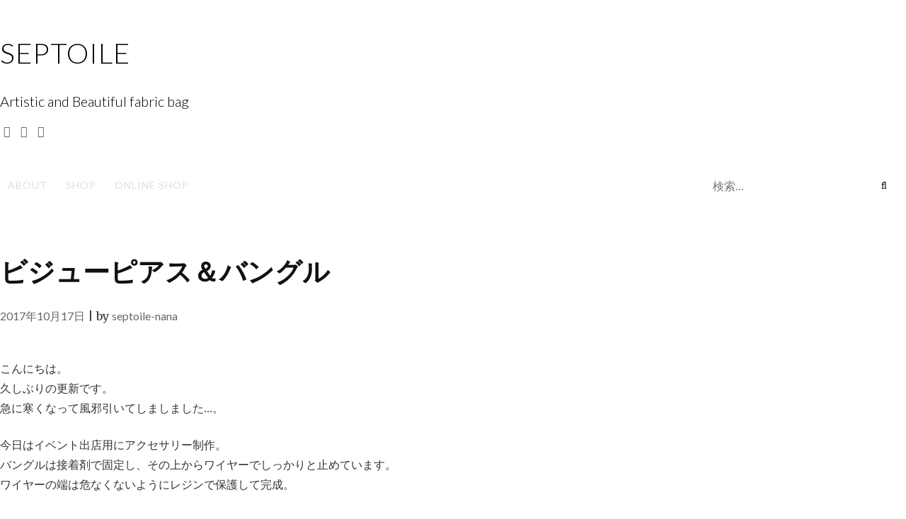

--- FILE ---
content_type: text/html; charset=UTF-8
request_url: https://home.septoile.com/2017/10/17/accessory20171017/
body_size: 6820
content:
<!DOCTYPE html>
<html lang="ja">
<head>
<meta charset="UTF-8">
<meta name="viewport" content="width=device-width, initial-scale=1">
<link rel="profile" href="http://gmpg.org/xfn/11">
<link rel="pingback" href="https://septoile.com/wp/xmlrpc.php">

<title>ビジューピアス＆バングル | SEPTOILE</title>

<!-- All In One SEO Pack 3.6.2[248,284] -->
<meta name="description"  content="こんにちは。 久しぶりの更新です。 急に寒くなって風邪引いてしましました…。 今日はイベント出店用にアクセサリー制作。 バングルは接着剤で固定し、その上からワイヤーでしっかりと止めています。 ワイヤーの端は危なくないようにレジンで保護して完成。 見た目は可愛くて、使っていても丈夫なアクセサリーをと思い、試行錯誤。" />

<script type="application/ld+json" class="aioseop-schema">{"@context":"https://schema.org","@graph":[{"@type":"Organization","@id":"https://home.septoile.com/#organization","url":"https://home.septoile.com/","name":"SEPTOILE","sameAs":[]},{"@type":"WebSite","@id":"https://home.septoile.com/#website","url":"https://home.septoile.com/","name":"SEPTOILE","publisher":{"@id":"https://home.septoile.com/#organization"},"potentialAction":{"@type":"SearchAction","target":"https://home.septoile.com/?s={search_term_string}","query-input":"required name=search_term_string"}},{"@type":"WebPage","@id":"https://home.septoile.com/2017/10/17/accessory20171017/#webpage","url":"https://home.septoile.com/2017/10/17/accessory20171017/","inLanguage":"ja","name":"ビジューピアス＆バングル","isPartOf":{"@id":"https://home.septoile.com/#website"},"breadcrumb":{"@id":"https://home.septoile.com/2017/10/17/accessory20171017/#breadcrumblist"},"datePublished":"2017-10-17T07:14:20+09:00","dateModified":"2017-10-17T07:17:35+09:00"},{"@type":"Article","@id":"https://home.septoile.com/2017/10/17/accessory20171017/#article","isPartOf":{"@id":"https://home.septoile.com/2017/10/17/accessory20171017/#webpage"},"author":{"@id":"https://home.septoile.com/author/septoile-nana/#author"},"headline":"ビジューピアス＆バングル","datePublished":"2017-10-17T07:14:20+09:00","dateModified":"2017-10-17T07:17:35+09:00","commentCount":0,"mainEntityOfPage":{"@id":"https://home.septoile.com/2017/10/17/accessory20171017/#webpage"},"publisher":{"@id":"https://home.septoile.com/#organization"},"articleSection":"ブログ"},{"@type":"Person","@id":"https://home.septoile.com/author/septoile-nana/#author","name":"septoile-nana","sameAs":[],"image":{"@type":"ImageObject","@id":"https://home.septoile.com/#personlogo","url":"https://secure.gravatar.com/avatar/e297e30e2258bf0972e2e1156ad453a2?s=96&d=mm&r=g","width":96,"height":96,"caption":"septoile-nana"}},{"@type":"BreadcrumbList","@id":"https://home.septoile.com/2017/10/17/accessory20171017/#breadcrumblist","itemListElement":[{"@type":"ListItem","position":1,"item":{"@type":"WebPage","@id":"https://home.septoile.com/","url":"https://home.septoile.com/","name":"SEPTOILE セプトワール"}},{"@type":"ListItem","position":2,"item":{"@type":"WebPage","@id":"https://home.septoile.com/2017/10/17/accessory20171017/","url":"https://home.septoile.com/2017/10/17/accessory20171017/","name":"ビジューピアス＆バングル"}}]}]}</script>
<link rel="canonical" href="https://home.septoile.com/2017/10/17/accessory20171017/" />
			<script type="text/javascript" >
				window.ga=window.ga||function(){(ga.q=ga.q||[]).push(arguments)};ga.l=+new Date;
				ga('create', 'UA-55680530-1', 'auto');
				// Plugins
				ga('require', 'outboundLinkTracker');
				ga('send', 'pageview');
			</script>
			<script async src="https://www.google-analytics.com/analytics.js"></script>
			<script async src="https://septoile.com/wp/wp-content/plugins/all-in-one-seo-pack/public/js/vendor/autotrack.js?ver=3.6.2"></script>
				<!-- All In One SEO Pack -->
<link rel='dns-prefetch' href='//septoile.com' />
<link rel='dns-prefetch' href='//fonts.googleapis.com' />
<link rel='dns-prefetch' href='//s.w.org' />
<link rel="alternate" type="application/rss+xml" title="SEPTOILE &raquo; フィード" href="https://home.septoile.com/feed/" />
<link rel="alternate" type="application/rss+xml" title="SEPTOILE &raquo; コメントフィード" href="https://home.septoile.com/comments/feed/" />
<link rel="alternate" type="application/rss+xml" title="SEPTOILE &raquo; ビジューピアス＆バングル のコメントのフィード" href="https://home.septoile.com/2017/10/17/accessory20171017/feed/" />
		<script type="text/javascript">
			window._wpemojiSettings = {"baseUrl":"https:\/\/s.w.org\/images\/core\/emoji\/12.0.0-1\/72x72\/","ext":".png","svgUrl":"https:\/\/s.w.org\/images\/core\/emoji\/12.0.0-1\/svg\/","svgExt":".svg","source":{"concatemoji":"https:\/\/septoile.com\/wp\/wp-includes\/js\/wp-emoji-release.min.js?ver=5.4.18"}};
			/*! This file is auto-generated */
			!function(e,a,t){var n,r,o,i=a.createElement("canvas"),p=i.getContext&&i.getContext("2d");function s(e,t){var a=String.fromCharCode;p.clearRect(0,0,i.width,i.height),p.fillText(a.apply(this,e),0,0);e=i.toDataURL();return p.clearRect(0,0,i.width,i.height),p.fillText(a.apply(this,t),0,0),e===i.toDataURL()}function c(e){var t=a.createElement("script");t.src=e,t.defer=t.type="text/javascript",a.getElementsByTagName("head")[0].appendChild(t)}for(o=Array("flag","emoji"),t.supports={everything:!0,everythingExceptFlag:!0},r=0;r<o.length;r++)t.supports[o[r]]=function(e){if(!p||!p.fillText)return!1;switch(p.textBaseline="top",p.font="600 32px Arial",e){case"flag":return s([127987,65039,8205,9895,65039],[127987,65039,8203,9895,65039])?!1:!s([55356,56826,55356,56819],[55356,56826,8203,55356,56819])&&!s([55356,57332,56128,56423,56128,56418,56128,56421,56128,56430,56128,56423,56128,56447],[55356,57332,8203,56128,56423,8203,56128,56418,8203,56128,56421,8203,56128,56430,8203,56128,56423,8203,56128,56447]);case"emoji":return!s([55357,56424,55356,57342,8205,55358,56605,8205,55357,56424,55356,57340],[55357,56424,55356,57342,8203,55358,56605,8203,55357,56424,55356,57340])}return!1}(o[r]),t.supports.everything=t.supports.everything&&t.supports[o[r]],"flag"!==o[r]&&(t.supports.everythingExceptFlag=t.supports.everythingExceptFlag&&t.supports[o[r]]);t.supports.everythingExceptFlag=t.supports.everythingExceptFlag&&!t.supports.flag,t.DOMReady=!1,t.readyCallback=function(){t.DOMReady=!0},t.supports.everything||(n=function(){t.readyCallback()},a.addEventListener?(a.addEventListener("DOMContentLoaded",n,!1),e.addEventListener("load",n,!1)):(e.attachEvent("onload",n),a.attachEvent("onreadystatechange",function(){"complete"===a.readyState&&t.readyCallback()})),(n=t.source||{}).concatemoji?c(n.concatemoji):n.wpemoji&&n.twemoji&&(c(n.twemoji),c(n.wpemoji)))}(window,document,window._wpemojiSettings);
		</script>
		<style type="text/css">
img.wp-smiley,
img.emoji {
	display: inline !important;
	border: none !important;
	box-shadow: none !important;
	height: 1em !important;
	width: 1em !important;
	margin: 0 .07em !important;
	vertical-align: -0.1em !important;
	background: none !important;
	padding: 0 !important;
}
</style>
	<link rel='stylesheet' id='wp-block-library-css'  href='https://septoile.com/wp/wp-includes/css/dist/block-library/style.min.css?ver=5.4.18' type='text/css' media='all' />
<link rel='stylesheet' id='biz-cal-style-css'  href='https://septoile.com/wp/wp-content/plugins/biz-calendar/biz-cal.css?ver=2.2.0' type='text/css' media='all' />
<link rel='stylesheet' id='bootstrap-css'  href='https://septoile.com/wp/wp-content/themes/ajaira/css/bootstrap.min.css?ver=5.4.18' type='text/css' media='all' />
<link rel='stylesheet' id='ajaira-font-icon-css'  href='https://septoile.com/wp/wp-content/themes/ajaira/css/font-awesome.min.css?ver=5.4.18' type='text/css' media='all' />
<link rel='stylesheet' id='ajaira-google-fonts-css'  href='https://fonts.googleapis.com/css?family=Lato%3A300%2C400%2C700%7CMerriweather&#038;subset=latin%2Clatin-ext' type='text/css' media='all' />
<link rel='stylesheet' id='ajaira-slilcknav-css'  href='https://septoile.com/wp/wp-content/themes/ajaira/css/slicknav.css?ver=5.4.18' type='text/css' media='all' />
<link rel='stylesheet' id='ajaira-style-css'  href='https://septoile.com/wp/wp-content/themes/ajaira/style.css?ver=5.4.18' type='text/css' media='all' />
<link rel='stylesheet' id='ajaira-responsive-css'  href='https://septoile.com/wp/wp-content/themes/ajaira/css/responsive.css?ver=5.4.18' type='text/css' media='all' />
<script type='text/javascript' src='https://septoile.com/wp/wp-includes/js/jquery/jquery.js?ver=1.12.4-wp'></script>
<script type='text/javascript' src='https://septoile.com/wp/wp-includes/js/jquery/jquery-migrate.min.js?ver=1.4.1'></script>
<script type='text/javascript'>
/* <![CDATA[ */
var bizcalOptions = {"holiday_title":"Open 12\u6642\u301c18\u6642","temp_holidays":"2019-11-01\r\n2019-11-02\r\n2019-11-03\r\n2019-11-08\r\n2019-11-09\r\n2019-11-10\r\n2019-11-15\r\n2019-11-17\r\n2019-11-29\r\n2019-11-30\r\n2019-12-13\r\n2019-12-14\r\n2019-12-15\r\n2019-12-27\r\n2019-12-28\r\n2020-01-10\r\n2020-01-11\r\n2020-01-12\r\n2020-02-01\r\n2020-02-02\r\n2020-02-07\r\n2020-02-08\r\n2020-02-09\r\n2020-02-14\r\n2020-02-15\r\n2020-02-21\r\n2020-02-22\r\n2020-02-23\r\n2020-03-06\r\n2020-03-07\r\n2020-03-08\r\n2020-03-20\r\n2020-03-22\r\n2020-03-27\r\n2020-03-28\r\n2020-03-29\r\n2020-05-27\r\n2020-05-29\r\n2020-06-03\r\n2020-06-05\r\n2020-06-06\r\n2020-06-10\r\n2020-06-12\r\n2020-06-13\r\n2020-06-17\r\n2020-06-19\r\n2020-06-20\r\n2020-07-03\r\n2020-07-04\r\n2020-07-05\r\n2020-07-10\r\n2020-07-11\r\n2020-07-12\r\n2020-07-17\r\n2020-07-18\r\n2020-07-19\r\n2020-07-24\r\n2020-07-25\r\n2020-07-26\r\n2020-08-01\r\n2020-08-02\r\n2020-08-07\r\n2020-08-08\r\n2020-08-09\r\n2020-08-15\r\n2020-08-16\r\n2020-08-21\r\n2020-08-22\r\n2020-08-23\r\n2020-08-28\r\n2020-08-29\r\n2020-08-30\r\n2020-09-11\r\n2020-09-12\r\n2020-09-13\r\n2020-09-19\r\n2020-09-20\r\n2020-09-25\r\n2020-09-26\r\n2020-09-27\r\n2020-10-02\r\n2020-10-03\r\n2020-10-04\r\n2020-10-09\r\n2020-10-10\r\n2020-10-11\r\n2020-10-16\r\n2020-10-17\r\n2020-10-18\r\n2020-10-23\r\n2020-10-24\r\n2020-10-25\r\n2020-11-21\r\n2020-11-22\r\n2020-11-28\r\n2020-11-29\r\n2020-12-04\r\n2020-12-05\r\n2020-12-06\r\n2020-12-11\r\n2020-12-12\r\n2020-12-13\r\n2020-12-19\r\n2020-12-20\r\n2020-12-25\r\n2020-12-26\r\n2020-12-27\r\n\r\n\r\n\r\n\r\n\r\n\r\n\r\n\r\n\r\n\r\n\r\n\r\n","temp_weekdays":"","eventday_title":"Open 14\u6642\u301c18\u6642","eventday_url":"","eventdays":"2019-03-08\r\n2019-03-09\r\n2019-03-10\r\n2019-03-15\r\n2019-03-16\r\n2019-03-17\r\n2019-04-14\r\n2019-04-26\r\n2019-04-27\r\n2019-04-28\r\n2020-08-14\r\n","month_limit":"\u5236\u9650\u306a\u3057","nextmonthlimit":"3","prevmonthlimit":"3","plugindir":"https:\/\/septoile.com\/wp\/wp-content\/plugins\/biz-calendar\/","national_holiday":""};
/* ]]> */
</script>
<script type='text/javascript' src='https://septoile.com/wp/wp-content/plugins/biz-calendar/calendar.js?ver=2.2.0'></script>
<link rel='https://api.w.org/' href='https://home.septoile.com/wp-json/' />
<link rel="EditURI" type="application/rsd+xml" title="RSD" href="https://septoile.com/wp/xmlrpc.php?rsd" />
<link rel="wlwmanifest" type="application/wlwmanifest+xml" href="https://septoile.com/wp/wp-includes/wlwmanifest.xml" /> 
<link rel='prev' title='四天王寺わつか市' href='https://home.septoile.com/2017/10/07/watukaichi/' />
<link rel='next' title='尾州ツイード' href='https://home.septoile.com/2017/10/17/bishuu-tweed/' />
<meta name="generator" content="WordPress 5.4.18" />
<link rel='shortlink' href='https://home.septoile.com/?p=266' />
<link rel="alternate" type="application/json+oembed" href="https://home.septoile.com/wp-json/oembed/1.0/embed?url=https%3A%2F%2Fhome.septoile.com%2F2017%2F10%2F17%2Faccessory20171017%2F" />
<link rel="alternate" type="text/xml+oembed" href="https://home.septoile.com/wp-json/oembed/1.0/embed?url=https%3A%2F%2Fhome.septoile.com%2F2017%2F10%2F17%2Faccessory20171017%2F&#038;format=xml" />

		<style>
			div.header-social-menu a:link,
			div.header-social-menu a:visited{
				color:;
			}

			div.header-social-menu a:hover,
			div.header-social-menu a:active{
				color:;	
			}
		</style>

		<style type="text/css">
			.site-title a,
		.site-description {
			color: #000000;
		}
		</style>
	</head>

<body class="post-template-default single single-post postid-266 single-format-standard">
	<div id="page" class="site">
	<a class="skip-link screen-reader-text" href="#content">コンテンツへスキップ</a>

		
		<header id="masthead" class="site-header" role="banner">

				<div class="container">
			<div class="site-branding  row text-center">
				<h1 class="site-title"><a href="https://home.septoile.com/" rel="home">SEPTOILE</a>
				</h1>
									<p class="site-description">Artistic and Beautiful fabric bag</p>
				

									<div class="header-social-menu" role="navigation">
									<a href="https://www.facebook.com/septoile" title="Facebook" target="_blank"><i class="fa fa-facebook "><span class="screen-reader-text">Facebook</span></i></a>
										
									<a href="https://twitter.com/" title="Twitter" target="_blank"><i class="fa fa-twitter "><span class="screen-reader-text">Twitter</span></i></a>
										
										
										
									<a href="http://instagram.com/septoile" title="Instagram" target="_blank"><i class="fa fa-instagram "><span class="screen-reader-text">Instagram</span></i></a>
										
										
								
								
				
			</div> <!--  .header-social-menu -->

		


			</div><!-- .site-branding -->
		</div>

		<div class="menu-wrapper">
			<div class="container test-menu">
				<nav id="site-navigation" class="main-navigation" role="navigation">
					<div class="menu">
						<ul id="primary-menu" class="nav-menu"><li class="page_item page-item-2"><a href="https://home.septoile.com/about/">About</a></li>
<li class="page_item page-item-335"><a href="https://home.septoile.com/shop/">Shop</a></li>
<li class="page_item page-item-2262"><a href="https://home.septoile.com/online-shop/">Online Shop</a></li>
</ul>
					</div>
				</nav><!-- #site-navigation -->
				<div class="menu-mobile">
					<span class="screen-reader-text">Menu</span>
				</div> <!--  .mobile menu -->
							<div id="top-search">
					<div class="top-search-relative">
						<form role="search" method="get" class="search-form" action="https://home.septoile.com/">
				<label>
					<span class="screen-reader-text">検索:</span>
					<input type="search" class="search-field" placeholder="検索&hellip;" value="" name="s" />
				</label>
				<input type="submit" class="search-submit" value="検索" />
			</form>						<i class="fa fa-search search-desktop"></i>
						<i class="fa fa-search search-toggle"></i>
					</div>
				</div> <!--  header search -->

				<div class="show-search">
					<form role="search" method="get" class="search-form" action="https://home.septoile.com/">
				<label>
					<span class="screen-reader-text">検索:</span>
					<input type="search" class="search-field" placeholder="検索&hellip;" value="" name="s" />
				</label>
				<input type="submit" class="search-submit" value="検索" />
			</form>				</div> <!--  responsive search -->
			
			</div> <!--  .container -->
		</div><!--  .menu-wrapper -->
	</header><!-- #masthead -->

	<div id="content" class="site-content container">

	<div id="primary" class="content-area col-md-9">
		<main id="main" class="site-main" role="main">

		
<article id="post-266" class="post-266 post type-post status-publish format-standard hentry category-blog">
	<header class="entry-header text-center">

		
		<h1 class="entry-title">ビジューピアス＆バングル</h1>		<div class="entry-meta">
			<span class="posted-on"> <a href="https://home.septoile.com/2017/10/17/accessory20171017/" rel="bookmark"><time class="entry-date published" datetime="2017-10-17T16:14:20+09:00">2017年10月17日</time><time class="updated" datetime="2017-10-17T16:17:35+09:00">2017年10月17日</time></a></span> | <span class="byline"> by <span class="author vcard"><a class="url fn n" href="https://home.septoile.com/author/septoile-nana/">septoile-nana</a></span></span>		</div><!-- .entry-meta -->
			</header><!-- .entry-header -->
		<div class="entry-content">
		
		<p>こんにちは。<br />
久しぶりの更新です。<br />
急に寒くなって風邪引いてしましました…。</p>
<p>今日はイベント出店用にアクセサリー制作。<br />
バングルは接着剤で固定し、その上からワイヤーでしっかりと止めています。<br />
ワイヤーの端は危なくないようにレジンで保護して完成。</p>
<p>見た目は可愛くて、使っていても丈夫なアクセサリーをと思い、試行錯誤。<br />
可愛いのができました♪</p>
<p>ビジューピアスもしっかりとテグスで固定して作っています。<br />
たまにアクセサリー作るのも楽しいなぁ。</p>
<p><a href="http://septoile.com/wp/wp-content/uploads/2017/10/img_3044.jpg"><img class="alignnone size-full wp-image-268" src="http://septoile.com/wp/wp-content/uploads/2017/10/img_3044.jpg" alt="" width="2048" height="2048" srcset="http://septoile.com/wp/wp-content/uploads/2017/10/img_3044.jpg 2048w, http://septoile.com/wp/wp-content/uploads/2017/10/img_3044-150x150.jpg 150w, http://septoile.com/wp/wp-content/uploads/2017/10/img_3044-300x300.jpg 300w, http://septoile.com/wp/wp-content/uploads/2017/10/img_3044-768x768.jpg 768w, http://septoile.com/wp/wp-content/uploads/2017/10/img_3044-1024x1024.jpg 1024w" sizes="(max-width: 2048px) 100vw, 2048px" /></a></p>
<p><a href="http://septoile.com/wp/wp-content/uploads/2017/10/img_3043.jpg"><img class="alignnone size-full wp-image-269" src="http://septoile.com/wp/wp-content/uploads/2017/10/img_3043.jpg" alt="" width="2048" height="2048" srcset="http://septoile.com/wp/wp-content/uploads/2017/10/img_3043.jpg 2048w, http://septoile.com/wp/wp-content/uploads/2017/10/img_3043-150x150.jpg 150w, http://septoile.com/wp/wp-content/uploads/2017/10/img_3043-300x300.jpg 300w, http://septoile.com/wp/wp-content/uploads/2017/10/img_3043-768x768.jpg 768w, http://septoile.com/wp/wp-content/uploads/2017/10/img_3043-1024x1024.jpg 1024w" sizes="(max-width: 2048px) 100vw, 2048px" /></a></p>
<p><a href="http://septoile.com/wp/wp-content/uploads/2017/10/img_3042.jpg"><img class="alignnone size-full wp-image-270" src="http://septoile.com/wp/wp-content/uploads/2017/10/img_3042.jpg" alt="" width="2048" height="2048" srcset="http://septoile.com/wp/wp-content/uploads/2017/10/img_3042.jpg 2048w, http://septoile.com/wp/wp-content/uploads/2017/10/img_3042-150x150.jpg 150w, http://septoile.com/wp/wp-content/uploads/2017/10/img_3042-300x300.jpg 300w, http://septoile.com/wp/wp-content/uploads/2017/10/img_3042-768x768.jpg 768w, http://septoile.com/wp/wp-content/uploads/2017/10/img_3042-1024x1024.jpg 1024w" sizes="(max-width: 2048px) 100vw, 2048px" /></a></p>

	</div><!-- .entry-content -->

	<footer class="entry-footer">
			</footer><!-- .entry-footer -->
</article><!-- #post-## -->

	<nav class="navigation post-navigation" role="navigation" aria-label="投稿">
		<h2 class="screen-reader-text">投稿ナビゲーション</h2>
		<div class="nav-links"><div class="nav-previous"><a href="https://home.septoile.com/2017/10/07/watukaichi/" rel="prev">               
							<span class="meta-nav" aria-hidden="true">前</span>
                              <span class="post-title">四天王寺わつか市</span> 
                          </a></div><div class="nav-next"><a href="https://home.septoile.com/2017/10/17/bishuu-tweed/" rel="next">
                              <span class="meta-nav" aria-hidden="true">次</span> 
                              <span class="post-title">尾州ツイード</span>
                          </a></div></div>
	</nav>
<div id="comments" class="comments-area">

		<div id="respond" class="comment-respond">
		<h3 id="reply-title" class="comment-reply-title">コメントを残す <small><a rel="nofollow" id="cancel-comment-reply-link" href="/2017/10/17/accessory20171017/#respond" style="display:none;">コメントをキャンセル</a></small></h3><form action="https://septoile.com/wp/wp-comments-post.php" method="post" id="commentform" class="comment-form" novalidate><p class="comment-notes"><span id="email-notes">メールアドレスが公開されることはありません。</span></p><div class="form-group">
            <label for="comment">コメント</label>
            <textarea  required="required" aria-required="true"  class="form-control" rows="5" id="comment" name="comment"></textarea>
          </div><div class="form-group">
		            <label for="author">名前: <span class="required">*</span></label>
		            <input type="text"  required="required" aria-required="true"  class="form-control" id="usr" name="author">
		          </div>
<div class="form-group">
		            <label for="email">メール<span class="required">*</span></label>
		            <input type="email" required="required" aria-required="true" class="form-control" maxlength="100"  name="email">
		          </div>
<div class="form-group">
		            <label for="url">ウェブサイト</label>
		            <input type="url" name="url" class="form-control">
		          </div> 
<p class="comment-form-cookies-consent"><input id="wp-comment-cookies-consent" name="wp-comment-cookies-consent" type="checkbox" value="yes" /> <label for="wp-comment-cookies-consent">次回のコメントで使用するためブラウザーに自分の名前、メールアドレス、サイトを保存する。</label></p>
<p class="form-submit"><input name="submit" type="submit" id="submit" class="stbmit btn btn-default" value="コメントを送信" /> <input type='hidden' name='comment_post_ID' value='266' id='comment_post_ID' />
<input type='hidden' name='comment_parent' id='comment_parent' value='0' />
</p><p style="display: none;"><input type="hidden" id="ak_js" name="ak_js" value="48"/></p></form>	</div><!-- #respond -->
	
</div><!-- #comments -->

		</main><!-- #main -->
	</div><!-- #primary -->


	<aside id="secondary" class="widget-area  col-md-3" role="complementary">
		<section id="categories-2" class="widget widget_categories"><h2 class="widget-title">Blog</h2>		<ul>
				<li class="cat-item cat-item-1"><a href="https://home.septoile.com/category/blog/">ブログ</a>
</li>
		</ul>
			</section><section id="pages-7" class="widget widget_pages"><h2 class="widget-title">Menu</h2>		<ul>
			<li class="page_item page-item-2"><a href="https://home.septoile.com/about/">About</a></li>
<li class="page_item page-item-2262"><a href="https://home.septoile.com/online-shop/">Online Shop</a></li>
<li class="page_item page-item-335"><a href="https://home.septoile.com/shop/">Shop</a></li>
		</ul>
			</section><section id="bizcalendar-3" class="widget widget_bizcalendar"><h2 class="widget-title">店舗営業日</h2><div id='biz_calendar'></div></section>	</aside><!-- #secondary -->
</div><!--  row -->

	</div><!-- #content -->

	<footer id="colophon" class="site-footer  container-fluid text-center"  role="contentinfo">
		<div class="row">
                    <div class="footer-top">
                                  <div class="footer-menu">
                                      </div> <!--  .footer-menu -->
                                                </div>
      			<div class="site-info">
				<a href="https://ja.wordpress.org/">Proudly powered by WordPress</a>
				<span class="sep"> | </span>
				Theme: ajaira by <a href="http://mrakib.me/" rel="designer">rakib</a>.			</div><!-- .site-info -->
		</div><!--  .row -->
	</footer><!-- #colophon -->
</div><!-- #page -->

<script type='text/javascript' src='https://septoile.com/wp/wp-content/themes/ajaira/js/bootstrap.min.js?ver=20151215'></script>
<script type='text/javascript' src='https://septoile.com/wp/wp-content/themes/ajaira/js/jquery.slicknav.js?ver=20151215'></script>
<script type='text/javascript' src='https://septoile.com/wp/wp-content/themes/ajaira/js/ajaira.js?ver=20151215'></script>
<script type='text/javascript' src='https://septoile.com/wp/wp-content/themes/ajaira/js/skip-link-focus-fix.js?ver=20151215'></script>
<script type='text/javascript' src='https://septoile.com/wp/wp-includes/js/comment-reply.min.js?ver=5.4.18'></script>
<script type='text/javascript' src='https://septoile.com/wp/wp-includes/js/wp-embed.min.js?ver=5.4.18'></script>

</body>
</html>


--- FILE ---
content_type: text/css
request_url: https://septoile.com/wp/wp-content/themes/ajaira/style.css?ver=5.4.18
body_size: 6430
content:
/*
Theme Name: ajaira
Theme URI: http://ajaira.mrakib.xyz
Author: rakib
Author URI: http://mrakib.xyz
Description: Simple Responsive WordPress Blog theme 
Version: 1.0.6
License: GNU General Public License v2 or later
License URI: http://www.gnu.org/licenses/gpl-2.0.html
Text Domain: ajaira
Tags:  two-columns, threaded-comments, right-sidebar, editor-style, custom-background, custom-menu, custom-colors, sticky-post, featured-images, theme-options, blog, custom-header

This theme, like WordPress, is licensed under the GPL.
Use it to make something cool, have fun, and share what you've learned with others.

ajaira is based on Underscores http://underscores.me/, (C) 2012-2016 Automattic, Inc.
Underscores is distributed under the terms of the GNU GPL v2 or later.

Normalizing styles have been helped along thanks to the fine work of
Nicolas Gallagher and Jonathan Neal http://necolas.github.com/normalize.css/
*/

/*--------------------------------------------------------------
>>> TABLE OF CONTENTS:
----------------------------------------------------------------
# Normalize
# Typography
# Elements
# Forms
# Navigation
	## Menus
# Accessibility
# Alignments
# Clearings
# Widgets
# Content
	## Posts and pages
	## Comments
# Infinite scroll
# Media
	## Captions
	## Galleries
--------------------------------------------------------------*/

/*--------------------------------------------------------------
# Normalize
--------------------------------------------------------------*/
html {
	font-family: sans-serif;
	-webkit-text-size-adjust: 100%;
	-ms-text-size-adjust:     100%;
}

body {
	margin: 0;
}

article,
aside,
details,
figcaption,
figure,
footer,
header,
main,
menu,
nav,
section,
summary {
	display: block;
}

audio,
canvas,
progress,
video {
	display: inline-block;
	vertical-align: baseline;
}

audio:not([controls]) {
	display: none;
	height: 0;
}

[hidden],
template {
	display: none;
}

a {
	background-color: transparent;
}

/*a:active,
a:hover,
a:link,
a:visited
 {
	outline: 0;
} */

abbr[title] {
	border-bottom: 1px dotted;
}

b,
strong {
	font-weight: bold;
}

dfn {
	font-style: italic;
}


mark {
	background: #ff0;
	color: #000;
}

small {
	font-size: 80%;
}

sub,
sup {
	font-size: 75%;
	line-height: 0;
	position: relative;
	vertical-align: baseline;
}

sup {
	top: -0.5em;
}

sub {
	bottom: -0.25em;
}

img {
	border: 0;
}

svg:not(:root) {
	overflow: hidden;
}

figure {
	margin: 1em 40px;
}

hr {
	box-sizing: content-box;
	height: 0;
}

pre {
	overflow: auto;
}

code,
kbd,
pre,
samp {
	font-family: monospace, monospace;
	font-size: 1em;
}

button,
input,
optgroup,
select,
textarea {
	color: inherit;
	font: inherit;
	margin: 0;
}

button {
	overflow: visible;
}

button,
select {
	text-transform: none;
}

button,
html input[type="button"],
input[type="reset"],
input[type="submit"] {
	-webkit-appearance: button;
	cursor: pointer;
}

button[disabled],
html input[disabled] {
	cursor: default;
}

button::-moz-focus-inner,
input::-moz-focus-inner {
	border: 0;
	padding: 0;
}

input {
	line-height: normal;
}

input[type="checkbox"],
input[type="radio"] {
	box-sizing: border-box;
	padding: 0;
}

input[type="number"]::-webkit-inner-spin-button,
input[type="number"]::-webkit-outer-spin-button {
	height: auto;
}

input[type="search"]::-webkit-search-cancel-button,
input[type="search"]::-webkit-search-decoration {
	-webkit-appearance: none;
}

fieldset {
	border: 1px solid #c0c0c0;
	margin: 0 2px;
	padding: 0.35em 0.625em 0.75em;
}

legend {
	border: 0;
	padding: 0;
}

textarea {
	overflow: auto;
}

optgroup {
	font-weight: bold;
}

table {
	border-collapse: collapse;
	border-spacing: 0;
}

td,
th {
	padding: 0;
}


/*--------------------------------------------------------------
# Typography
--------------------------------------------------------------*/


body,
button,
input,
select,
textarea {
	color: #333;
	font-family: Merriweather, Georgia, serif;
	font-size: 16px;
	line-height: 1.75;
}

h1,
h2,
h3,
h4,
h5,
h6 {
	color: #111;
    font-family: 'Lato', sans-serif;
    font-weight: 600;
	clear: both;	
	margin-top: 2.5rem;
	margin-bottom: 1rem;
}

h1 {
	font-size: 2.4em;
}

h2 {
	font-size: 2.2em;
}

h3 {
	font-size: 2em;
}

h4 {
	font-size: 1.8em;
}

h5 {
	font-size: 1.6em;
}

h6 {
	font-size: 1.4em;
}

a{
	color:rgba(0, 0, 0, 0.6);
	text-decoration: none;
}
a:hover{
	color:rgba(0, 0, 0, 1);
	text-decoration: none;
}

a:focus, a:hover {
  color:rgba(0, 0, 0, 1);
  text-decoration: none;
  border:none;
}

p {
	margin-bottom: 1.5em;
}

dfn,
cite,
em,
i {
	font-style: italic;
}

blockquote {
	margin: 0 1.5em;
}

address {
	margin: 0 0 1.5em;
}

pre {
	background: #eee;
	font-family: "Courier 10 Pitch", Courier, monospace;
	font-size: 15px;
	line-height: 1.6;
	margin-bottom: 1.6em;
	max-width: 100%;
	overflow: auto;
	padding: 1.6em;
}

code,
kbd,
tt,
var {
	font-family: Monaco, Consolas, "Andale Mono", "DejaVu Sans Mono", monospace;
	font-size: 15px;
	font-size: 0.9375rem;
}

abbr,
acronym {
	border-bottom: 1px dotted #666;
	cursor: help;
}

mark,
ins {
	background: #fff9c0;
	text-decoration: none;
}

big {
	font-size: 125%;
}

input[type="text"], input[type="email"], input[type="url"], input[type="password"], input[type="search"], textarea {
  border: 1px solid #ccc;
  color: #333;
  font-family: "Lato",sans-serif;
  padding: 5px;
}

/*--------------------------------------------------------------
# Elements
--------------------------------------------------------------*/
html {
	box-sizing: border-box;
}

*,
*:before,
*:after { /* Inherit box-sizing to make it easier to change the property for components that leverage other behavior; see http://css-tricks.com/inheriting-box-sizing-probably-slightly-better-best-practice/ */
	box-sizing: inherit;
}

body {
	background: #fff; /* Fallback for when there is no custom background color defined. */
}

blockquote:before,
blockquote:after,
q:before,
q:after {
	content: "";
}

blockquote,
q {
	quotes: "" "";
}

hr {
	background-color: #ccc;
	border: 0;
	height: 1px;
	margin-bottom: 1.5em;
}

ul,
ol {
	margin: 0 0 1.5em 3em;
}

ul {
	list-style: disc;
}

ol {
	list-style: decimal;
}

li > ul,
li > ol {
	margin-bottom: 0;
	margin-left: 1.5em;
}

dt {
	font-weight: bold;
}

dd {
	margin: 0 1.5em 1.5em;
}

img {
	display: block;
	height: auto; /* Make sure images are scaled correctly. */
	max-width: 100%; /* Adhere to container width. */
}

table {
	margin: 0 0 1.5em;
	width: 100%;
}

/*--------------------------------------------------------------
# Forms
--------------------------------------------------------------*/

.form-control:focus {
  border-color: #d9d9d9;
  box-shadow: 0 1px 1px rgba(0, 0, 0, 0.075) inset, 0 0 8px rgba(102, 175, 233, 0.6);
  outline: 0 none;
}

/*--------------------------------------------------------------
# Navigation
--------------------------------------------------------------*/
/*--------------------------------------------------------------
## Menus
--------------------------------------------------------------*/
	header.site-header{
		margin-bottom: 40px;
	}
	.menu-wrapper{
		background: #000;
	}
	.test-menu{
		position: relative;
	}

	#site-navigation {
		float:left;
		padding-right: 270px;
	}

	ul.nav-menu{
		margin-bottom: 0px;
		padding-left: 0px;
		margin-left: 0px;
	}
	
	.slicknav_menu { display:none; }
	
	#site-navigation .menu li {
		display:inline-block;
		position:relative;
	}
	#site-navigation .menu li a {
	  color: #ddd;
	  display: block;
	  font-size: 14px;
	  font-family: lato;
	  letter-spacing: 1px;
	  padding: 11px;
	  text-decoration: none;
	  text-transform: uppercase;
	}
	#site-navigation .menu li.current-menu-item > a, #site-navigation .menu li.current_page_item > a, #site-navigation .menu li a:hover {
		color:#fff;
	}
	#site-navigation .menu li.current-menu-item > a, #site-navigation .menu li.current_page_item > a {
		font-weight:700;
	}
	
		/*** DROPDOWN ***/
		#site-navigation .menu .sub-menu,
		#site-navigation .menu .children {
			background-color: #000;
			display: none;
			position: absolute;
			margin-top:0;
			padding: 0;
			margin-left: 0;
			left: 0;
			z-index: 99999;
		}
		
		#site-navigation ul.menu ul a,
		#site-navigation .menu ul ul a {
			margin: 0;
			padding:11px;
			min-width: 165px;
			line-height:20px;
			-o-transition:.22s;
			-ms-transition:.22s;
			-moz-transition:.22s;
			-webkit-transition:.22s;
			transition:.22s;
			border-top: solid 1px #555;
			border-color: rgba( 255, 255, 255, 0.2 );
		}

		.main-navigation div.menu > ul > li.page_item_has_children > a:after,
		.main-navigation ul.nav-menu > li.page_item_has_children > a:after,
		.main-navigation div.menu > ul > li.menu-item-has-children > a:after,
		.main-navigation ul.nav-menu > li.menu-item-has-children > a:after {
			content: "\f078";
			display: inline-block;
		    font-family: fontawesome;
		    font-size: 9px;
		    font-weight: normal;
		    position: relative;
		    right: -8px;
		    top: -2px;
		}
		
		#site-navigation ul.nav-menu ul li,
		#site-navigation .menu ul ul li {
			padding-right:0;
			margin-right:0;
		}

		#site-navigation ul.nav-menu ul a:hover,
		#site-navigation .menu ul ul a:hover {
			
		}

		#site-navigation ul.nav-menu li:hover > ul,
		#site-navigation ul.nav-menu li:focus-within > ul,
		#site-navigation .menu ul li:hover > ul,
		#site-navigation .menu ul li:focus-within > ul  {
			display: block;
			transition: opacity .3s ease-in-out;
		}
		
		#site-navigation .menu .sub-menu ul,
		#site-navigation .menu .children ul {	
			left: 100%;
			top: 0;
			border-left: solid 1px #555;
		}
		
		/*** Social Icons ***/
		#top-social {
			position:absolute;
			right:220px;
		}
		#top-social.nosearch { right:0; }
		#top-social a {
			color:#ddd;
			font-size:13px;
			margin-left:10px;
			line-height:51px;
		}
		#top-social a:hover {
			color:#fff;
		}
		
		/*** Top Search ***/
		#top-search {
			position:absolute;
			right:15px;
			padding-left:16px;
			border-color:#e8e8e8;
			z-index:999;
		}
		.top-search-relative{
			position: relative;
		}
		#top-search form { 
			display:inline;
		}
		#top-search input {
			width:263px;
		}


		div#top-search label, div.show-search label {
		  margin: 0;
		}

		div#top-search .search-submit, div.show-search .search-submit  {
		  display: none;
		}

		#top-search input[type="search"] {
		  background: #fff none repeat scroll 0 0;
		  border: medium none;
		  color: #000;
		  font-family: lato;
		  font-weight: 400;
		  margin: 8px 0;
		  padding: 2px 37px 2px 5px;
		}
		#top-search input:focus {
			outline:none;
		}
		#top-search i {
		  color: #000;
		  font-size: 14px;
		  position: absolute;
		  right: 12px;
		  top: 17px;
		}
			
		.show-search {
			display:none;
		}
		i.search-toggle {
			font-size:14px;
			line-height:51px;
			display:none;
			cursor:pointer;
		}
		.show-search {
			position:absolute;
			top:51px;
			right:25px;
			display:none;
			z-index:10000;
		}
		.show-search input[type="search"]  {
			width:263px;
			background:#FFF;
			border:1px solid #eee;
			padding:5px 10px;
			font-family: lato;
			font-weight: 400;
		}
		.show-search input:focus {
			border:1px solid #ddd;
			outline:none;
		}




/*--------------------------------------------------------------
# Accessibility
--------------------------------------------------------------*/
/* Text meant only for screen readers. */
.screen-reader-text {
	clip: rect(1px, 1px, 1px, 1px);
	position: absolute !important;
	height: 1px;
	width: 1px;
	overflow: hidden;
}

.screen-reader-text:focus {
	background-color: #f1f1f1;
	border-radius: 3px;
	box-shadow: 0 0 2px 2px rgba(0, 0, 0, 0.6);
	clip: auto !important;
	color: #21759b;
	display: block;
	font-size: 14px;
	font-size: 0.875rem;
	font-weight: bold;
	height: auto;
	left: 5px;
	line-height: normal;
	padding: 15px 23px 14px;
	text-decoration: none;
	top: 5px;
	width: auto;
	z-index: 100000; /* Above WP toolbar. */
}

	/* Do not show the outline on the skip link target. */
	#content[tabindex="-1"]:focus {
		outline: 0;
	}
	/*--------------------------------------------------------------
# Alignments
--------------------------------------------------------------*/
	.alignleft {
		display: inline;
		float: left;
		margin-right: 1.5em;
	}

	.alignright {
		display: inline;
		float: right;
		margin-left: 1.5em;
	}

	.aligncenter {
		clear: both;
		display: block;
		margin-left: auto;
		margin-right: auto;
	}

	/*--------------------------------------------------------------
	# Clearings
	--------------------------------------------------------------*/
	.clear:before,
	.clear:after,
	.entry-content:before,
	.entry-content:after,
	.comment-content:before,
	.comment-content:after,
	.site-header:before,
	.site-header:after,
	.site-content:before,
	.site-content:after,
	.site-footer:before,
	.site-footer:after {
		content: "";
		display: table;
		table-layout: fixed;
	}

	.clear:after,
	.entry-content:after,
	.comment-content:after,
	.site-header:after,
	.site-content:after,
	.site-footer:after {
		clear: both;
	}

/*--------------------------------------------------------------
# Widgets
--------------------------------------------------------------*/
	.widget-area{
		font-size: 90%;
		padding-left: 15px;
	}

	.widget-title {
	  font-size: 24px;
	  font-weight: 400;
	  margin-bottom: 15px;
	  margin-top: 0;
	  text-align: center;
	}

	aside.widget-area section {
		margin:15px 0;
		padding-top: 15px;
		/*border-top: 2px solid;*/
	}
	
	.widget_search .search-submit {
	  display: none;
	}
		
	.widget_search label{
		margin-bottom: 0;
		display: block;
		font-weight: normal;
	}

	input[type="search"] {
    	width: 100%;
    	font-weight: 400;
	}

	.about-widget-content > img {
	  border-radius: 100px;
	  display: block;
	  margin: 0 auto 15px;
	}
	
	.widget ul{
		list-style: none;
		padding: 0;
		margin: 0;
	}

	.widget ul.children, .widget ul.sub-menu{
	  margin-left: 15px;
	}

	.widget ul li{
		padding: 7px 0;
		border-bottom: 1px solid #eee;
	}

	.widget_recent_entries img {
	  float: left;
	  height: 50px;
	  margin-right: 10px;
	  width: 70px;
	}

	.recent-posts-text span {
	  color: #000;
	  display: block;
	  font-size: 12px;
	}

	.widget select {
	  width: 100%;
	}

	/*Calender*/

	.widget table {
	  font-family: lato;
	  text-align: center;
	}

	.widget caption {
	  font-weight: bold;
	}

	.widget th {
	  background: #d9d9d9 none repeat scroll 0 0;
	  border: 1px solid #fff;
	  text-align: center;
	}

	.widget tfoot td {
	  background: #d9d9d9 none repeat scroll 0 0;
	  border: 1px solid #fff;
	}

	.widget tbody td {
	  background: #f2f2f2 none repeat scroll 0 0;
	  border: 1px solid #fff;
	}

	/*widget ul li  */
	
	.widget_categories ul li, .widget_pages ul li, .widget_nav_menu ul li{
		padding: 0;
		display: block;
		border-bottom: none;
	}

	
	.widget_categories a, .widget_pages a, .widget_nav_menu a{
		display: inline-block;
		padding: 7px 0;
		border-bottom: 1px solid #D9D9D9
	}

	/*rss*/
	.widget_rss .rsswidget {
	  display: block;
	  font-family: lato;
	  font-size: 17px;
	  font-weight: bold;
	}

	.widget_rss .rss-date {
	  font-size: 12px;
	}

	.widget_rss cite {
	  font-family: lato;
	  font-weight: bold;
	}

/*--------------------------------------------------------------
# Content
--------------------------------------------------------------*/
/*--------------------------------------------------------------
## Posts and pages
--------------------------------------------------------------*/
	
	/*HEADER*/
	.site-branding {
	  padding: 40px 0;
	}
	.site-title {
	  font-size: 40px;
	  font-weight: 300;
	  letter-spacing: 1px;
	  margin-top: 0;
	  text-transform: uppercase;
	}
	.site-description {
	  font-size: 20px;
	  font-weight: 300;
	  margin-top: 0;
	  font-family: lato;
	  margin-bottom: 10px;
	}

	.header-social-menu > a {
	  padding: 5px;
	}

	.content-area{
		padding-right: 30px;
	}

	/*main content*/
	article{
		margin-bottom: 30px;
	}
	
	.not-found-page-header,.search-page-header,.search-results-page-header{
		padding: 15px 0;
	} 


	.blog article::after, .archive article::after, .archive-page-header::after, .not-found-page-header::after, .search-page-header::after,.search-results-page-header::after, .search-results article::after  {
	  border-bottom: 1px solid #d9d9d9;
	  content: "";
	  display: block;
	  margin: 30px auto 0;
	  width: calc(100% - 40%);
	}

	.error404 .page-content, .search-no-results .page-content{
		padding: 15px 0;
	}

	.error404 .site-main form.search-form, .search-no-results .site-main form.search-form{
		margin-top: 30px;
	}

	.entry-header, .entry-content, .post-image {
		padding: 15px 0;
	}
	
	.post-image img{
		margin:0 auto;
	}

	.archive-page-header {
	  margin-bottom: 15px;
	}

	.cat-links i, .tags-links i {
	  font-size: 13px;
	  margin-right: 5px;
	}
	
	h1.entry-title, h2.entry-title{
		margin-top: 10px;
	}

	h2 a{
		color:rgba(0, 0, 0, 1);
		text-decoration: none;
	}
	h2 a:hover{
		color:rgba(0, 0, 0, 0.6);
		text-decoration: none;
	}
	.more-link {
	  display: block;
	  margin-top: 15px;
	  font-size: 12px;
	  letter-spacing: 2px;
	  text-align: center;
	  text-transform: uppercase;
	}

	.more-link-bottom-line{
		border: 1px solid #000;
		max-width: 40px;
		margin: 5px auto 15px;
		display: block;
	}
	.edit-link {
	  float: right;
	}

	article span a{
		font-family: lato;
	}

	article hr{
		border:2px solid #000;
	}

	.sticky::before {
	  content: "\f08d";
	  font-family: fontawesome;
	  font-size: 20px;
	  position: absolute;
	  top: 55px;
	}
	
	.search-submit {
	  display: none;
	}

	.search-form > label {
	  width: 100%;
	}

	.updated:not(.published) {
	  display: none;
	}

	/* page navigation*/
	.pagination{
		border-radius: 0;
	}
	.pagination > li > a{
		color:rgba(0, 0, 0, 0.6);
		font-family: lato;
	}
	.pagination > li > a:hover{
	 	color:rgba(0, 0, 0, 1);
	 }
  	.pagination > li > span {
  		color:rgba(0, 0, 0, 1);
  		background:#eee;
  	}
  	.pagination > li > span:hover{
  		color:rgba(0, 0, 0, 1);
  	}

  	/*footer*/
  	.site-footer{
  		margin-top: 40px;
  	}
  	.footer-top {
	  background-color: rgba(0, 0, 0, 0.05);
	  padding: 40px 0;
	}

	.footer-menu ul{
		margin: 0;
		padding: 0;
		list-style: none;
	}
	.footer-menu ul li{display: inline-block;}
	.footer-menu ul li a{
		padding: 10px 10px;
	}

	.site-info{
		background-color: rgba(0, 0, 0, 0.15);
	  	padding: 40px 0;
	}

	.footer-social-menu{
		margin-top: 15px;
	}
	.footer-social-menu ul{
		margin: 0;
		padding: 0;
		list-style: none;
	}
	.footer-social-menu ul li{
		display: inline-block;
		position:relative;
	}
	.footer-social-menu ul li a{
		padding: 10px;
	}
	.footer-social-menu ul li a:hover{
		background: #fff;
		border-radius: 50px;
		border:0.5px solid #eee;
	}

	.footer-social-menu ul li a:before {
	    display: inline-block;
	    vertical-align: top;
	    /*padding: 0 5px;*/
	    font-family: 'Fontawesome';
	    font-size: 16px;
	    content: '\f08e';
	}


	.footer-social-menu ul li a[href*="facebook.com"]::before { content: '\f09a'; }

	.footer-social-menu ul li a[href*="twitter.com"]::before { content: '\f099'; }

	.footer-social-menu ul li a[href*="youtube.com"]::before { content: '\f167'; }

	.footer-social-menu ul li a[href*="wordpress.com"]::before { content: '\f19a'; }

	.footer-social-menu ul li a[href*="dribbble.com"]::before { content: '\f17d'; }

	.footer-social-menu ul li a[href*="flickr.com"]::before { content: '\f16e'; }

	.footer-social-menu ul li a[href*="github.com"]::before { content: '\f09b'; }

	.footer-social-menu ul li a[href*="plus.google.com"]::before { content: '\f0d5'; }

	.footer-social-menu ul li a[href*="instagram.com"]::before { content: '\f16d'; }

	.footer-social-menu ul li a[href*="linkedin.com"]::before { content: '\f0e1'; }

	.footer-social-menu ul li a[href*="soundcloud.com"]::before { content: '\f1be'; }

	.footer-social-menu ul li a[href*="stackoverflow.com"]::before { content: '\f16c'; }

	.footer-social-menu ul li a[href*="tumblr.com"]::before { content: '\f173'; }

	/* post navigation */
	.navigation.post-navigation {
	  border-bottom: 1px solid #d9d9d9;
	  border-top: 1px solid #d9d9d9;
	}
	
	.nav-previous > a{
		float: left;
	}

	.nav-next > a {
	  float: right;
	}
	.nav-previous span.meta-nav{
		display: block;	
	}
	.nav-next span.meta-nav{
		display: block;
	}



	/*post author */
	.post-author {
	  border-bottom: 1px solid #d9d9d9;
	  padding: 30px 0;
	  overflow: hidden;
	}

	.author-img {
	  float: left;
	  margin-right: 30px;
	}

	.author-img img {
	  border-radius: 50px;
	  height: 100px;
	  width: 100px;
	}

	.author-content {
	  overflow: hidden;
	}

	.author-content a{
		color: #000;
	}

	.author-content a:hover{
		color:rgba(0, 0, 0, 0.6);
	}

	.author-content p {
	  margin-bottom: 0;
	}

	.author-content h3 {
	  font-weight: 400;
	  margin-top: 0;
	}

	.author-content > p {
	  font-size: 90%;
	}
	
	/*blockquote*/

	blockquote {
	  border-left: medium none;
	  font-family: lato;
	  font-size: 21px;
	  font-weight: 400;
	}

	blockquote::before {
	  color: #d9d9d9;
	  content: "\f10d";
	  font-family: fontawesome;
	  font-size: 25px;
	  left: 25px;
	  position: absolute;
	}

	.entry-content cite {
	  border-bottom: 1px dotted #ddd;
	  font-family: lato;
	  font-size: 17px;
	}

	/*table*/
	.entry-content th{
	  border: 1px solid #d9d9d9;
	  text-align: center;
	  padding: 5px;
	}

	.entry-content td {
	  border: 1px solid #d9d9d9;
	  padding: 5px;
	}

	tt, code, var{
		font-size: 13px;
	}

	/*Biography*/
	.author-info {
	  border-bottom: 1px solid #d9d9d9;
	  padding: 15px 0;
	}

	.author-avatar .avatar {
	  border-radius: 50%;
	  float: left;
	  height: 70px;
	  margin: 0 15px 15px 0;
	  width: 70px;
	}

	.author-description .author-title {
	  clear: none;
	  font-family: lato;
	  font-size: 22px;
	  margin-top: 0;
	}

	.author-description .author-bio {
	  font-size: 90%;
	  overflow: hidden;
	}

	.author-bio .author-link {
	  display: block;
	}

	/*paging nav*/
	.pagination > li > span.dots {
	  background: #fff none repeat scroll 0 0;
	  color: rgba(0, 0, 0, 1);
	}

	nav.paging-navigation ul li a.prev i {
	  float: left;
	  margin-right: 5px;
	  margin-top: 3px;
	}
	nav.paging-navigation ul li a.next i {
	  margin-left: 5px;
	  margin-top: 3px;
	}

/*--------------------------------------------------------------
## Comments
--------------------------------------------------------------*/
	.comments-area{
		margin: 30px 0;
	}

	.comments-title {
	  margin-bottom: 25px;
	  text-align: center;
	}

	.comment-list{
		margin-left: 0;
		margin-bottom: 30px;
		padding: 0;
		list-style: none;
	}
	ol.children{
		list-style: none;
	}

	article.comment-body{
		padding-bottom: 30px;
		margin-bottom: 30px;
		border-bottom:1px solid #D9D9D9;
	}

	.comment-meta{
		font-family: lato;
		overflow: hidden;
		margin-bottom: 10px;
	}

	.comment-meta .fn a.url{
		font-weight: bold;
		color: #000;
	}

	.comment-content {
	  margin-left: 90px;
	}

	.comment-author img{
		width: 70px;
		height:70px;
		border-radius: 50%;
		margin-right: 20px;
		float: left;
	}

	.reply {
	  text-align: right;
	}
	
	.bypostauthor {
		display: block;
	}	

/*--------------------------------------------------------------
# Infinite scroll
--------------------------------------------------------------*/
/* Globally hidden elements when Infinite Scroll is supported and in use. */
.infinite-scroll .posts-navigation, /* Older / Newer Posts Navigation (always hidden) */
.infinite-scroll.neverending .site-footer { /* Theme Footer (when set to scrolling) */
	display: none;
}

/* When Infinite Scroll has reached its end we need to re-display elements that were hidden (via .neverending) before. */
.infinity-end.neverending .site-footer {
	display: block;
}

/*--------------------------------------------------------------
# Media
--------------------------------------------------------------*/
.page-content .wp-smiley,
.entry-content .wp-smiley,
.comment-content .wp-smiley {
	border: none;
	margin-bottom: 0;
	margin-top: 0;
	padding: 0;
}

/* Make sure embeds and iframes fit their containers. */
embed,
iframe,
object {
	max-width: 100%;
}

/*--------------------------------------------------------------
## Captions
--------------------------------------------------------------*/
.wp-caption {
	margin-bottom: 1.5em;
	max-width: 100%;
}

.wp-caption img[class*="wp-image-"] {
	display: block;
	margin-left: auto;
	margin-right: auto;
}

.wp-caption .wp-caption-text {
	margin: 0.8075em 0;
}

.wp-caption-text {
	text-align: center;
}

/*--------------------------------------------------------------
## Galleries
--------------------------------------------------------------*/
.gallery {
	margin-bottom: 1.5em;
}

.gallery-item {
	display: inline-block;
	text-align: center;
	vertical-align: top;
	width: 100%;
}

.gallery-columns-2 .gallery-item {
	max-width: 50%;
}

.gallery-columns-3 .gallery-item {
	max-width: 33.33%;
}

.gallery-columns-4 .gallery-item {
	max-width: 25%;
}

.gallery-columns-5 .gallery-item {
	max-width: 20%;
}

.gallery-columns-6 .gallery-item {
	max-width: 16.66%;
}

.gallery-columns-7 .gallery-item {
	max-width: 14.28%;
}

.gallery-columns-8 .gallery-item {
	max-width: 12.5%;
}

.gallery-columns-9 .gallery-item {
	max-width: 11.11%;
}

.gallery-caption {
	display: block;
}


--- FILE ---
content_type: text/plain
request_url: https://www.google-analytics.com/j/collect?v=1&_v=j102&a=1462155036&t=pageview&_s=1&dl=https%3A%2F%2Fhome.septoile.com%2F2017%2F10%2F17%2Faccessory20171017%2F&ul=en-us%40posix&dt=%E3%83%93%E3%82%B8%E3%83%A5%E3%83%BC%E3%83%94%E3%82%A2%E3%82%B9%EF%BC%86%E3%83%90%E3%83%B3%E3%82%B0%E3%83%AB%20%7C%20SEPTOILE&sr=1280x720&vp=1280x720&_u=aGBAAEADAAAAACAAI~&jid=1598575580&gjid=1118258423&cid=1640127187.1769100763&tid=UA-55680530-1&_gid=951137420.1769100763&_r=1&_slc=1&_av=2.4.0&_au=20&did=i5iSjo&z=184202382
body_size: -451
content:
2,cG-JKH7SBMT2G